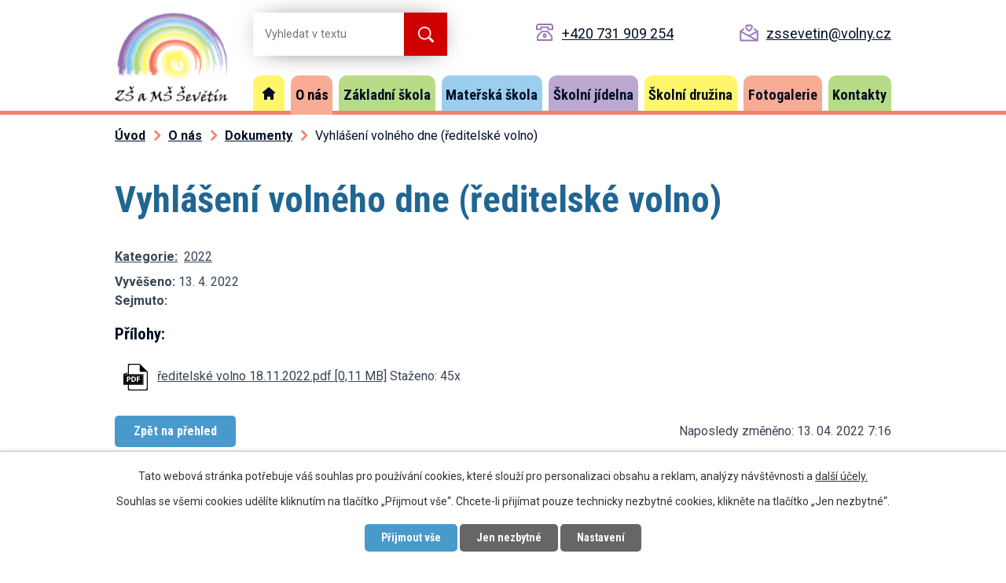

--- FILE ---
content_type: text/html; charset=utf-8
request_url: https://www.zssevetin.cz/dokumenty?action=detail&id=43
body_size: 6022
content:
<!DOCTYPE html>
<html lang="cs" data-lang-system="cs">
	<head>



		<!--[if IE]><meta http-equiv="X-UA-Compatible" content="IE=EDGE"><![endif]-->
			<meta name="viewport" content="width=device-width, initial-scale=1, user-scalable=yes">
			<meta http-equiv="content-type" content="text/html; charset=utf-8" />
			<meta name="robots" content="index,follow" />
			<meta name="author" content="Antee s.r.o." />
			<meta name="description" content="Základní škola a Mateřská škola Ševětín se nachází v klidné části stejnojmenné obce Ševětín nedaleko zastávky autobusu. Celý školní areál je tvořen budovami ZŠ, MŠ, školní jídelnou, malým hřištěm s průlezkami, pergolou a zahradou." />
			<meta name="keywords" content="škola, MŠ Ševětín, ZŠ" />
			<meta name="viewport" content="width=device-width, initial-scale=1, user-scalable=yes" />
<title>Vyhlášení volného dne (ředitelské volno) | ZŠ a MŠ Ševětín</title>

		<link rel="stylesheet" type="text/css" href="https://cdn.antee.cz/jqueryui/1.8.20/css/smoothness/jquery-ui-1.8.20.custom.css?v=2" integrity="sha384-969tZdZyQm28oZBJc3HnOkX55bRgehf7P93uV7yHLjvpg/EMn7cdRjNDiJ3kYzs4" crossorigin="anonymous" />
		<link rel="stylesheet" type="text/css" href="/style.php?nid=VlFJR0k=&amp;ver=1768399196" />
		<link rel="stylesheet" type="text/css" href="/css/libs.css?ver=1768399900" />
		<link rel="stylesheet" type="text/css" href="https://cdn.antee.cz/genericons/genericons/genericons.css?v=2" integrity="sha384-DVVni0eBddR2RAn0f3ykZjyh97AUIRF+05QPwYfLtPTLQu3B+ocaZm/JigaX0VKc" crossorigin="anonymous" />

		<script src="/js/jquery/jquery-3.0.0.min.js" ></script>
		<script src="/js/jquery/jquery-migrate-3.1.0.min.js" ></script>
		<script src="/js/jquery/jquery-ui.min.js" ></script>
		<script src="/js/jquery/jquery.ui.touch-punch.min.js" ></script>
		<script src="/js/libs.min.js?ver=1768399900" ></script>
		<script src="/js/ipo.min.js?ver=1768399889" ></script>
			<script src="/js/locales/cs.js?ver=1768399196" ></script>

			<script src='https://www.google.com/recaptcha/api.js?hl=cs&render=explicit' ></script>

		<link href="/dokumenty?action=atom" type="application/atom+xml" rel="alternate" title="Dokumenty">
		<link href="/projekty?action=atom" type="application/atom+xml" rel="alternate" title="Projekty">
		<link href="/telocvicna?action=atom" type="application/atom+xml" rel="alternate" title="Tělocvična">
		<link href="/aktuality?action=atom" type="application/atom+xml" rel="alternate" title="Aktuality">
		<link href="/podpora-zakum?action=atom" type="application/atom+xml" rel="alternate" title="Podpora žákům a rodičům">
		<link href="/materska-skola?action=atom" type="application/atom+xml" rel="alternate" title="Mateřská škola">
		<link href="/skolni-jidelna?action=atom" type="application/atom+xml" rel="alternate" title="Školní jídelna">
		<link href="/skolni-druzina?action=atom" type="application/atom+xml" rel="alternate" title="Školní družina">
		<link href="/skolni-metodik-prevence?action=atom" type="application/atom+xml" rel="alternate" title="Školní metodik prevence">
		<link href="/vychovny-poradce?action=atom" type="application/atom+xml" rel="alternate" title="Výchovný poradce">
		<link href="/ukrajinci?action=atom" type="application/atom+xml" rel="alternate" title="UKRAJINCI">
		<link href="/vzdelavani-zaku-v-zahranici?action=atom" type="application/atom+xml" rel="alternate" title="VZDĚLÁVÁNÍ ŽÁKŮ V ZAHRANIČÍ">
		<link href="/napsali-o-nas?action=atom" type="application/atom+xml" rel="alternate" title="NAPSALI O NÁS">
		<link href="/nadani-zaci?action=atom" type="application/atom+xml" rel="alternate" title="Výukové materiály">
		<link href="/skolni-poradenske-pracoviste?action=atom" type="application/atom+xml" rel="alternate" title="Školní poradenské pracoviště">
		<link href="/rada-zaku?action=atom" type="application/atom+xml" rel="alternate" title="Rada žáků">
		<link href="/skolni-casopis?action=atom" type="application/atom+xml" rel="alternate" title="Školní časopis">
		<link href="/pruvodce-mobilni-aplikaci-skola-online?action=atom" type="application/atom+xml" rel="alternate" title="Průvodce mobilní aplikací ŠKOLA ONLINE">
<link rel="preconnect" href="https://fonts.gstatic.com/" crossorigin>
<link href="https://fonts.googleapis.com/css2?family=Roboto+Condensed:wght@700&amp;family=Roboto:wght@400;700&amp;display=fallback" rel="stylesheet">
<link href="/image.php?nid=18277&amp;oid=8065483&amp;width=32" rel="icon" type="image/png">
<link rel="shortcut icon" href="/image.php?nid=18277&amp;oid=8065483&amp;width=32">
<script>
ipo.api.live('body', function(el) {
//posun patičky
$(el).find("#ipocopyright").insertAfter("#ipocontainer");
//backlink
$(el).find(".backlink").addClass("action-button");
});
</script>
<script>
//označení položek, které mají submenu
ipo.api.live('#ipotopmenu ul.topmenulevel1 li.topmenuitem1', function(el) {
var submenu = $(el).find("ul.topmenulevel2");
if ($(window).width() <= 1024) {
if (submenu.length) {
$(el).addClass("hasSubmenu");
}
}
});
//wrapnutí spanu do poležek první úrovně
ipo.api.live('#ipotopmenu ul.topmenulevel1 li.topmenuitem1 > a', function(el) {
if ($(window).width() <= 1024) {
$(el).wrapInner("<span>");
}
});
//rozbaleni menu
$(function() {
if ($(window).width() <= 1024) {
$(".topmenulevel1 > li.hasSubmenu > a").click(function(e) {
$(this).toggleClass("see-more");
if($(this).hasClass("see-more")) {
$("ul.topmenulevel2").css("display","none");
$(this).next("ul.topmenulevel2").css("display","block");
$(".topmenulevel1 > li > a").removeClass("see-more");
$(this).addClass("see-more");
} else {
$(this).removeClass("see-more");
$(this).next("ul.topmenulevel2").css("display","none");
}
e.preventDefault();
});
}
});
</script>

<script type="text/javascript">
$(document).ready(function(){
$(".fulltext").append($(".elasticSearchForm"));
});
</script>
<link rel="preload" href="/image.php?nid=18277&amp;oid=8065485&amp;width=144" as="image">
<link rel="preload" href="/file.php?nid=18277&amp;oid=8065489&amp;width=18" as="image">
	</head>

	<body id="page8042519" class="subpage8042519 subpage8042518"
			
			data-nid="18277"
			data-lid="CZ"
			data-oid="8042519"
			data-layout-pagewidth="1024"
			
			data-slideshow-timer="3"
			
						
				
				data-layout="responsive" data-viewport_width_responsive="1024"
			>



							<div id="snippet-cookiesConfirmation-euCookiesSnp">			<div id="cookieChoiceInfo" class="cookie-choices-info template_1">
					<p>Tato webová stránka potřebuje váš souhlas pro používání cookies, které slouží pro personalizaci obsahu a reklam, analýzy návštěvnosti a 
						<a class="cookie-button more" href="https://navody.antee.cz/cookies" target="_blank">další účely.</a>
					</p>
					<p>
						Souhlas se všemi cookies udělíte kliknutím na tlačítko „Přijmout vše“. Chcete-li přijímat pouze technicky nezbytné cookies, klikněte na tlačítko „Jen nezbytné“.
					</p>
				<div class="buttons">
					<a class="cookie-button action-button ajax" id="cookieChoiceButton" rel=”nofollow” href="/dokumenty?id=43&amp;action=detail&amp;do=cookiesConfirmation-acceptAll">Přijmout vše</a>
					<a class="cookie-button cookie-button--settings action-button ajax" rel=”nofollow” href="/dokumenty?id=43&amp;action=detail&amp;do=cookiesConfirmation-onlyNecessary">Jen nezbytné</a>
					<a class="cookie-button cookie-button--settings action-button ajax" rel=”nofollow” href="/dokumenty?id=43&amp;action=detail&amp;do=cookiesConfirmation-openSettings">Nastavení</a>
				</div>
			</div>
</div>				<div id="ipocontainer">

			<div class="menu-toggler">

				<span>Menu</span>
				<span class="genericon genericon-menu"></span>
			</div>

			<span id="back-to-top">

				<i class="fa fa-angle-up"></i>
			</span>

			<div id="ipoheader">

				<div class="header-container layout-container flex-container">
	<a href="/" class="header-logo">
		<img src="/image.php?nid=18277&amp;oid=8065485&amp;width=144" alt="logo">
	</a>
	<div class="fulltext"></div>
	<div class="header-kontakt">
		<a href="tel:+420731909254">+420 731 909 254</a>
		<a href="mailto:zssevetin@volny.cz">zssevetin@volny.cz</a>
	</div>
</div>

			</div>

			<div id="ipotopmenuwrapper">

				<div id="ipotopmenu">
<h4 class="hiddenMenu">Horní menu</h4>
<ul class="topmenulevel1"><li class="topmenuitem1 noborder" id="ipomenu7880238"><a href="/">Úvod</a></li><li class="topmenuitem1 active" id="ipomenu8042518"><a href="/o-nas">O nás</a><ul class="topmenulevel2"><li class="topmenuitem2" id="ipomenu9274430"><a href="/napsali-o-nas">NAPSALI O NÁS</a></li><li class="topmenuitem2 active" id="ipomenu8042519"><a href="/dokumenty">Dokumenty</a></li><li class="topmenuitem2" id="ipomenu8042520"><a href="/projekty">Projekty</a></li><li class="topmenuitem2" id="ipomenu8042521"><a href="/telocvicna">Tělocvična</a></li><li class="topmenuitem2" id="ipomenu8042522"><a href="/organizace-skolniho-roku">Organizace školního roku</a></li><li class="topmenuitem2" id="ipomenu8088813"><a href="/povinne-zverejnovane-informace">Povinně zveřejňované informace</a></li></ul></li><li class="topmenuitem1" id="ipomenu8042523"><a href="/zakladni-skola">Základní škola</a><ul class="topmenulevel2"><li class="topmenuitem2" id="ipomenu8042524"><a href="/aktuality">Aktuality</a></li><li class="topmenuitem2" id="ipomenu8085960"><a href="/tiskopisy">Tiskopisy</a></li><li class="topmenuitem2" id="ipomenu12075973"><a href="/pruvodce-mobilni-aplikaci-skola-online">Průvodce mobilní aplikací ŠKOLA ONLINE</a></li><li class="topmenuitem2" id="ipomenu11701231"><a href="/eduzmena">EDUZMĚNA</a></li><li class="topmenuitem2" id="ipomenu8487982"><a href="/zapis-do-zs-sevetin-2022-2023">Zápis do ZŠ a MŠ Ševětín 2026-2027</a></li><li class="topmenuitem2" id="ipomenu10002885"><a href="/skolni-casopis">Školní časopis</a></li><li class="topmenuitem2" id="ipomenu9806253"><a href="/rada-zaku">Rada žáků</a></li><li class="topmenuitem2" id="ipomenu8410108"><a href="/plan-skolnich-akci">Plán školních akcí</a></li><li class="topmenuitem2" id="ipomenu8042526"><a href="/skolska-rada">Školská rada</a></li><li class="topmenuitem2" id="ipomenu8042527"><a href="/konzultace">Konzultace</a></li><li class="topmenuitem2" id="ipomenu8380651"><a href="/tridnicke-schuzky-a-konzultacni-odpoledne">Třídnické schůzky a konzultační odpoledne</a></li><li class="topmenuitem2" id="ipomenu8042528"><a href="/krouzky">Kroužky</a></li><li class="topmenuitem2" id="ipomenu8042525"><a href="/podpora-zakum">Podpora žákům a rodičům</a></li><li class="topmenuitem2" id="ipomenu9287637"><a href="/nadani-zaci">Výukové materiály</a></li><li class="topmenuitem2" id="ipomenu8387826"><a href="/informacni-letak-o-skole">Informační leták o škole</a></li><li class="topmenuitem2" id="ipomenu9778026"><a href="/skolni-poradenske-pracoviste">Školní poradenské pracoviště</a></li><li class="topmenuitem2" id="ipomenu8381452"><a href="/vychovny-poradce">Výchovný poradce</a></li><li class="topmenuitem2" id="ipomenu8381451"><a href="/skolni-metodik-prevence">Školní metodik prevence</a></li><li class="topmenuitem2" id="ipomenu8380653"><a href="/koordinator-evvo">Koordinátor EVVO</a></li><li class="topmenuitem2" id="ipomenu9271567"><a href="/vzdelavani-zaku-v-zahranici">VZDĚLÁVÁNÍ ŽÁKŮ V ZAHRANIČÍ</a></li><li class="topmenuitem2" id="ipomenu8857088"><a href="/ukrajinci">UKRAJINCI</a></li><li class="topmenuitem2" id="ipomenu8501180"><a href="/covid-19-co-a-jak-na-to">COVID 19 - CO A JAK NA TO?</a></li></ul></li><li class="topmenuitem1" id="ipomenu8042529"><a href="/materska-skola">Mateřská škola</a></li><li class="topmenuitem1" id="ipomenu8042530"><a href="/skolni-jidelna">Školní jídelna</a></li><li class="topmenuitem1" id="ipomenu8042532"><a href="/skolni-druzina">Školní družina</a></li><li class="topmenuitem1" id="ipomenu8042533"><a href="/fotogalerie">Fotogalerie</a></li><li class="topmenuitem1" id="ipomenu8042534"><a href="/kontakty">Kontakty</a></li></ul>
					<div class="cleartop"></div>
				</div>
			</div>
			<div id="ipomain">
				<div class="elasticSearchForm elasticSearch-container" id="elasticSearch-form-12749764" >
	<h4 class="newsheader">Fulltextové vyhledávání</h4>
	<div class="newsbody">
<form action="/dokumenty?id=43&amp;action=detail&amp;do=mainSection-elasticSearchForm-12749764-form-submit" method="post" id="frm-mainSection-elasticSearchForm-12749764-form">
<label hidden="" for="frmform-q">Fulltextové vyhledávání</label><input type="text" placeholder="Vyhledat v textu" autocomplete="off" name="q" id="frmform-q" value=""> 			<input type="submit" value="Hledat" class="action-button">
			<div class="elasticSearch-autocomplete"></div>
</form>
	</div>
</div>

<script >

	app.index.requireElasticSearchAutocomplete('frmform-q', "\/fulltextove-vyhledavani?do=autocomplete");
</script>

				<div id="ipomainframe">
					<div id="ipopage">
<div id="iponavigation">
	<h5 class="hiddenMenu">Drobečková navigace</h5>
	<p>
			<a href="/">Úvod</a> <span class="separator">&gt;</span>
			<a href="/o-nas">O nás</a> <span class="separator">&gt;</span>
			<a href="/dokumenty">Dokumenty</a> <span class="separator">&gt;</span>
			<span class="currentPage">Vyhlášení volného dne (ředitelské volno)</span>
	</p>

</div>
						<div class="ipopagetext">
							<div class="noticeBoard view-detail content">
								
								<h1>Vyhlášení volného dne (ředitelské volno)</h1>

<div id="snippet--flash"></div>
								
																	<hr class="cleaner">

		<div class="tags table-row auto type-tags">
		<a class="box-by-content" href="/dokumenty?id=43&amp;action=detail&amp;do=tagsRenderer-clearFilter" title="Ukázat vše">Kategorie:</a>
		<ul>

			<li><a href="/dokumenty?tagsRenderer-tag=2022&amp;id=43&amp;action=detail&amp;do=tagsRenderer-filterTag" title="Filtrovat podle 2022">2022</a></li>
		</ul>
	</div>
	<hr class="cleaner">
<div class="notice">
		<div class="dates table-row">
		<span>Vyvěšeno:</span>
13. 4. 2022	</div>
			<div class="dates table-row">
		<span>Sejmuto:</span>
	</div>
			<div class="paragraph description clearfix"></div>
</div>
<h3>Přílohy:</h3>
<div id="snippet-filesRenderer-files"><div class="files-editor">
	<ul class="files">
		<li>
			<span class="file-type file-type-pdf"></span>
			<a href="/dokumenty?filesRenderer-objectId=8914441&amp;id=43&amp;action=detail&amp;do=filesRenderer-download" target="_blank">ředitelské volno 18.11.2022.pdf [0,11 MB]</a>
			<span class="file-download-counter">

				Staženo: 45x
			</span>
		</li>
	</ul>

</div>
</div><hr class="cleaner">
<div id="snippet--uploader"></div><a class='backlink' href='/dokumenty'>Zpět na přehled</a>
<div class="last-updated">Naposledy změněno: 13. 04. 2022 7:16</div>
															</div>
						</div>
					</div>


					

					

					<div class="hrclear"></div>
					<div id="ipocopyright">
<div class="copyright">
	<div class="footer-container layout-container flex-container">
	<h2>Základní škola a Mateřská škola Ševětín</h2>
	<div class="adresa">
		<h3>Adresa</h3>
		<p>
			Školská 189 <br>
			373 63 Ševětín
			<a class="action-button" href="https://goo.gl/maps/6afksxMBzxBoiJdx9" target="_blank" rel="noopener noreferrer">Zobrazit mapu</a>
		</p>
	</div>
	<div>
		<h3>Základní škola</h3>
		<p>
			<a href="tel:+420731909254">+420 731 909 254</a><br>
			<a href="mailto:zssevetin@volny.cz">zssevetin@volny.cz</a>
		</p>
	</div>
	<div>
		<h3>Mateřská škola</h3>
		<p>
			<a href="tel:+420387997366">+420 387 997 366</a><br>
			<a href="mailto:skolka@zssevetin.cz">skolka@zssevetin.cz</a>
		</p>
	</div>
	<div>
		<h3>Školní družina</h3>
		<p>
			<a href="tel:+420387997581">+420 387 997 581</a><br>
			<a href="mailto:druzinasevetin@seznam.cz">druzinasevetin@seznam.cz</a>
		</p>
	</div>
</div>
<div class="row antee">
	<p class="layout-container">
		© 2026 Základní škola a Mateřská škola Ševětín, <a href="mailto:zssevetin@volny.cz">Kontaktovat webmastera</a>, <span id="links"><a href="/prohlaseni-o-pristupnosti">Prohlášení o přístupnosti</a></span><br>ANTEE s.r.o. - <a href="https://www.antee.cz" rel="nofollow">Tvorba webových stránek</a>, Redakční systém IPO
	</p>
</div>
</div>
					</div>
					<div id="ipostatistics">
<script >
	var _paq = _paq || [];
	_paq.push(['disableCookies']);
	_paq.push(['trackPageView']);
	_paq.push(['enableLinkTracking']);
	(function() {
		var u="https://matomo.antee.cz/";
		_paq.push(['setTrackerUrl', u+'piwik.php']);
		_paq.push(['setSiteId', 4939]);
		var d=document, g=d.createElement('script'), s=d.getElementsByTagName('script')[0];
		g.defer=true; g.async=true; g.src=u+'piwik.js'; s.parentNode.insertBefore(g,s);
	})();
</script>
<script >
	$(document).ready(function() {
		$('a[href^="mailto"]').on("click", function(){
			_paq.push(['setCustomVariable', 1, 'Click mailto','Email='+this.href.replace(/^mailto:/i,'') + ' /Page = ' +  location.href,'page']);
			_paq.push(['trackGoal', 8]);
			_paq.push(['trackPageView']);
		});

		$('a[href^="tel"]').on("click", function(){
			_paq.push(['setCustomVariable', 1, 'Click telefon','Telefon='+this.href.replace(/^tel:/i,'') + ' /Page = ' +  location.href,'page']);
			_paq.push(['trackPageView']);
		});
	});
</script>
					</div>

					<div id="ipofooter">
						
					</div>
				</div>
			</div>
		</div>
	</body>
</html>


--- FILE ---
content_type: image/svg+xml
request_url: https://www.zssevetin.cz/file.php?nid=18277&oid=8065494
body_size: 645
content:
<svg id="telefon" xmlns="http://www.w3.org/2000/svg" width="23" height="23" viewBox="0 0 23 23">
  <path id="Path_123" data-name="Path 123" d="M21.091,17.682,15.364,11H7.727L2,17.682v4.773H21.091Z" transform="translate(-0.045 -0.455)" fill="none" stroke="#9877b5" stroke-linecap="round" stroke-linejoin="round" stroke-miterlimit="10" stroke-width="2"/>
  <path id="Path_124" data-name="Path 124" d="M3.864,1A2.863,2.863,0,0,0,1,3.864H1V7.682H6.727V4.818h9.545V7.682H22V3.864h0A2.863,2.863,0,0,0,19.136,1Z" fill="none" stroke="#9877b5" stroke-linecap="round" stroke-linejoin="round" stroke-miterlimit="10" stroke-width="2"/>
  <ellipse id="Ellipse_7" data-name="Ellipse 7" cx="1.5" cy="2" rx="1.5" ry="2" transform="translate(10 14)" fill="none" stroke="#9877b5" stroke-linecap="round" stroke-linejoin="round" stroke-miterlimit="10" stroke-width="2"/>
</svg>
